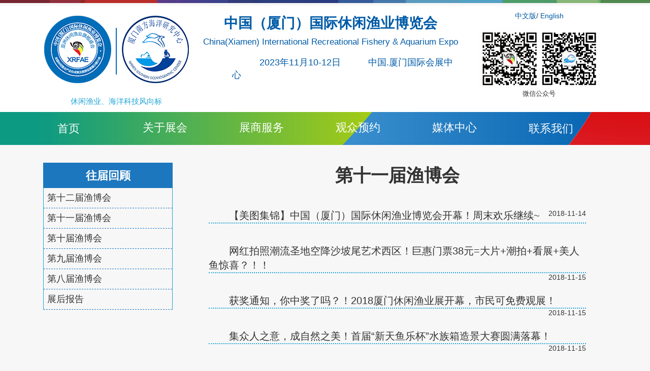

--- FILE ---
content_type: text/html
request_url: http://rfaexpo.com/aboutexpo/review/11th/
body_size: 5398
content:
<html xmlns="http://www.w3.org/1999/xhtml">
<head>
<meta http-equiv="Content-Type" content="text/html; charset=utf-8" />
<meta http-equiv="X-UA-Compatible" content="IE=edge" />
<title>第十一届渔博会 - 中国厦门休闲渔业博览会-海洋休闲娱乐文化风向标</title>
<meta name="keywords" content="休闲渔业,现代渔业,休闲渔业,现代渔业,渔业旅游,生态渔业,中国休闲渔业第一展,中国渔业协会,渔业发展,渔业品牌,休闲渔业示范基地,渔家乐,滨海旅游展会,水上运动展会,垂钓展会,水族展会,观赏鱼展会,锦锂比赛,金鱼展会,休闲渔业文化,渔业旅游,厦门国际海洋周,渔博会,休闲渔业博览会,厦门休闲渔业展,中国厦门国际休闲渔业博览会">
<meta name="description" content="厦门休闲渔业展,海洋科技成果转化洽谈会,2020.11.20-22 休闲渔村,观赏水族,海洋科技,游钓海钓,水上运动产品展示交易盛会。报名热线：0591-28377303">
<!-- <link href="http://rfaexpo.com/statics/css/reset.css" rel="stylesheet" type="text/css" />
<link href="http://rfaexpo.com/statics/css/default_blue.css" rel="stylesheet" type="text/css" />
<script type="text/javascript" src="http://rfaexpo.com/statics/js/jquery.min.js"></script>
<script type="text/javascript" src="http://rfaexpo.com/statics/js/jquery.sgallery.js"></script>
<script type="text/javascript" src="http://rfaexpo.com/statics/js/search_common.js"></script> -->

<!-- 新页面css和js -->
<link rel="stylesheet" type="text/css" href="http://rfaexpo.com/statics/css/bootstrap.css">
<link rel="stylesheet" type="text/css" href="http://rfaexpo.com/statics/css/style.css">
<link rel="stylesheet" href="http://rfaexpo.com/statics/css/swiper.css">
<link rel="stylesheet" type="text/css" href="http://rfaexpo.com/statics/css/font-awesome.min.css">
<script type="text/javascript" src="http://rfaexpo.com/statics/js/jquery-3.3.1.min.js"></script>
<script type="text/javascript" src="http://rfaexpo.com/statics/js/device.min.js"></script>
<script type="text/javascript">
    if(device.mobile()){        //表示判断设备是否是手机
        location.href = 'http://www.rfaexpo.com/m/';            
    }
</script>
</head> 


<body>
    <img src="/statics/images/rfa/header.png" style="width: 100%;">
    <div class="header">
        <div style="margin-left: auto;margin-right: auto;display: flex;justify-content: center;">
            <div>
                <img src="/statics/images/rfa/logo_top_left.png" style="margin: 6px;">
                <div style="margin-top: 10px;color: #21a5d6;font-weight: normal;text-align: center;font-size: 15px;">休闲渔业、海洋科技风向标</div>
            </div>
            <div style="height: 100%">
                <div class="rfa row">
                    <div class="cn row">
                        中国（厦门）国际休闲渔业博览会
                    </div>
                    <div class="en row">
                        China(Xiamen) International Recreational Fishery & Aquarium Expo
                    </div>
				</div>
                <div class="dateaddress row">
                    <div class="date">　　　2023年11月10-12日　　　中国.厦门国际会展中心</div>
                </div>
            </div>
            <div>
                <div style="text-align: center;">
                    <a style="color: #005ba7" href="http://www.rfaexpo.com/">中文版</a>/
                    <a style="color: #005ba7" href="http://www.rfaexpo.com/en/">English</a>
                </div>
                <img src="/statics/images/rfa/barcode.jpg" style="width: 240px;height: 120px;margin: 10px 20px 0px 20px;">
                <div style="margin-top: 0px;font-weight: normal;font-size: 13px;text-align: center;">
                    微信公众号
                </div>
            </div>
        </div>
    </div> 
    <nav class="menu" id="menu">
        <div>
            <ul class="nav navbar-nav">
                <li class="tab"><a href="http://www.rfaexpo.com/" class="index" style="padding: 8px;">首页</a></li>
                <li class="tab">关于展会
                    <ul class="yiji">
                        <li class="yijili"><a href="/expoinfo/" target="_blank">展会信息</a>
                                                        <ul class="erji">
                                                                <li class="erjili"><a href="http://www.rfaexpo.com/expoinfo/1.html" target="_blank">展会概况</a></li> 
                                                                <li class="erjili"><a href="http://www.rfaexpo.com/expoinfo/15.html" target="_blank">展馆介绍</a></li> 
                                                                <li class="erjili"><a href="http://www.rfaexpo.com/expoinfo/926.html" target="_blank">组织机构</a></li> 
                                                                <li class="erjili"><a href="http://www.rfaexpo.com/expoinfo/927.html" target="_blank">展会优势</a></li> 
                                                                <li class="erjili"><a href="http://www.rfaexpo.com/expoinfo/928.html" target="_blank">交通指南</a></li> 
                                                            </ul>
                                                    </li>
                        <li class="yijili"><a href="/review/" target="_blank">往届回顾</a>
                            <!--  -->
                                                        <ul class="erji">
                                                                <li class="erjili"><a href="/aboutexpo/review/exporeport/" target="_blank">展后报告</a></li> 
                                                                <li class="erjili"><a href="/aboutexpo/review/8th/" target="_blank">第八届渔博会</a></li> 
                                                                <li class="erjili"><a href="/aboutexpo/review/9th/" target="_blank">第九届渔博会</a></li> 
                                                                <li class="erjili"><a href="/aboutexpo/review/10th/" target="_blank">第十届渔博会</a></li> 
                                                                <li class="erjili"><a href="/aboutexpo/review/11th/" target="_blank">第十一届渔博会</a></li> 
                                                                <li class="erjili"><a href="/aboutexpo/review/12th/" target="_blank">第十二届渔博会</a></li> 
                                                            </ul>
                            
                        </li>
                        <li class="yijili"><a href="/activities/" target="_blank">同期活动</a></li>
                    </ul>
                </li>
                <li class="tab">展商服务
                    <ul class="yiji">
                        <li class="yijili"><a href="/signup/" target="_blank">报名及须知</a>
                                                        <ul class="erji">
                                                                <li class="erjili"><a href="http://www.rfaexpo.com/signup/12.html" target="_blank">参展范围</a></li> 
                                                                <li class="erjili"><a href="https://ding.cjfx.cn/f/kw4az0ov" target="_blank">参展商在线报名</a></li> 
                                                                <li class="erjili"><a href="http://www.rfaexpo.com/signup/21.html" target="_blank">展馆平面图</a></li> 
                                                                <li class="erjili"><a href="http://www.rfaexpo.com/signup/929.html" target="_blank">参展程序</a></li> 
                                                                <li class="erjili"><a href="http://www.rfaexpo.com/signup/930.html" target="_blank">参展费用</a></li> 
                                                                <li class="erjili"><a href="http://www.rfaexpo.com/signup/932.html" target="_blank">观众及组织</a></li> 
                                                            </ul>
                                                    </li>
                        <li class="yijili"><a href="/prepare/" target="_blank">筹备工作</a>
                                                        <ul class="erji">
                                                                <li class="erjili"><a href="http://www.rfaexpo.com/exhibitorservice/prepare/935.html" target="_blank">展台搭建</a></li> 
                                                                <li class="erjili"><a href="http://www.rfaexpo.com/exhibitorservice/prepare/936.html" target="_blank">展品运输</a></li> 
                                                            </ul>
                                                    </li>
                        <li class="yijili"><a href="/catalogue/" target="_blank">会刊资料提交</a></li>
                        <li class="yijili"><a href="/manual/" target="_blank">参展商手册下载</a></li>
                        <li class="yijili"><a href="/expolist/" target="_blank">参展商名录</a></li>
                        <li class="yijili"><a href="http://web.zhanshangxiu.com/#/ranking/b0d63b84-7c00-4e81-851c-a3af1a596eba" target="_blank">展商秀</a></li>
                    </ul>
                </li>
                <li class="tab">观众预约
                                        <ul class="yiji">
                                                <li class="yijili"><a href="http://www.rfaexpo.com/reservation/25.html" target="_blank">展会日程安排</a></li>
                                                <li class="yijili"><a href="https://jinshuju.net/f/hQg4Xe" target="_blank">参观商在线报名</a></li>
                                                <li class="yijili"><a href="http://www.rfaexpo.com/reservation/949.html" target="_blank">观众须知</a></li>
                                                <li class="yijili"><a href="http://www.rfaexpo.com/reservation/950.html" target="_blank">参观指南</a></li>
                                             
                    </ul>
                                    </li>
                <li class="tab">媒体中心
                                        <ul class="yiji">
                                                <li class="yijili"><a href="http://www.rfaexpo.com/focus/" target="_blank">大会聚焦</a></li>
                                                <li class="yijili"><a href="http://www.rfaexpo.com/mediareport/" target="_blank">媒体报道</a></li>
                                                <li class="yijili"><a href="http://www.rfaexpo.com/cooperation/" target="_blank">合作媒体</a></li>
                                                <li class="yijili"><a href="http://www.rfaexpo.com/expovideo/" target="_blank">展会视频</a></li>
                                                <li class="yijili"><a href="http://www.rfaexpo.com/downloadcenter/" target="_blank">下载中心</a></li>
                                            </ul>
                                    </li>
                <li class="tab"><a href="http://www.rfaexpo.com/contactus/1384.html" target="_blank" class="index" style="padding: 8px;">联系我们</a></li>
            </ul>
        </div>
    </nav>
<script type="text/javascript" src="http://rfaexpo.com/statics/js/scrollanimate.js"></script>
<script type="text/javascript"> 
$(document).ready(function(e) {
    $(window).scroll(function(){
        var a,b;
        a=eval(220);
        b=$(window).scrollTop(); 
        if(b>a){
            $(("#menu")).css("position","fixed").css("top","0px").css("box-shadow","0px 1px 1px #444");
        }else{
            $(("#menu")).css("position","absolute").css("top","").css("box-shadow","none");
        }
        
    });

});

</script>
	<div class="container" style="margin-top: 100px;">
		<div class="col-lg-3 col-md-3 col-sm-3 col-xs-3">
			<div class="list-header">往届回顾</div>
			<!--  -->
						<div class="list-content">
								<div class="list-bar">
					<a href="/aboutexpo/review/12th/" style="">
						第十二届渔博会					</a>
				</div>
								<div class="list-bar">
					<a href="/aboutexpo/review/11th/" style="">
						第十一届渔博会					</a>
				</div>
								<div class="list-bar">
					<a href="/aboutexpo/review/10th/" style="">
						第十届渔博会					</a>
				</div>
								<div class="list-bar">
					<a href="/aboutexpo/review/9th/" style="">
						第九届渔博会					</a>
				</div>
								<div class="list-bar">
					<a href="/aboutexpo/review/8th/" style="">
						第八届渔博会					</a>
				</div>
								<div class="list-bar">
					<a href="/aboutexpo/review/exporeport/" style="">
						展后报告					</a>
				</div>
							</div>	
					</div>
		<div class="col-lg-9 col-md-9 col-sm-9 col-xs-9">
			<div class="rlist-title">
				第十一届渔博会			</div>
									<div class="rlist-content">
												<div class="rlist-bar">
					<a href="http://www.rfaexpo.com/focus/1531.html">
						<div class="rlist-ab">
							【美图集锦】中国（厦门）国际休闲渔业博览会开幕！周末欢乐继续~						</div>
						<div class="rlist-date">
							2018-11-14						</div>
					</a>
				</div>
																<div class="rlist-bar">
					<a href="http://www.rfaexpo.com/focus/1532.html">
						<div class="rlist-ab">
							网红拍照潮流圣地空降沙坡尾艺术西区！巨惠门票38元=大片+潮拍+看展+美人鱼惊喜？！！						</div>
						<div class="rlist-date">
							2018-11-15						</div>
					</a>
				</div>
																<div class="rlist-bar">
					<a href="http://www.rfaexpo.com/focus/1533.html">
						<div class="rlist-ab">
							获奖通知，你中奖了吗？！2018厦门休闲渔业展开幕，市民可免费观展！						</div>
						<div class="rlist-date">
							2018-11-15						</div>
					</a>
				</div>
																<div class="rlist-bar">
					<a href="http://www.rfaexpo.com/focus/1534.html">
						<div class="rlist-ab">
							集众人之意，成自然之美！首届“新天鱼乐杯”水族箱造景大赛圆满落幕！						</div>
						<div class="rlist-date">
							2018-11-15						</div>
					</a>
				</div>
																<div class="rlist-bar">
					<a href="http://www.rfaexpo.com/focus/1535.html">
						<div class="rlist-ab">
							“转发”这群锦鲤，“鳞王杯”第九届厦门锦鲤大赛圆满落幕！						</div>
						<div class="rlist-date">
							2018-11-15						</div>
					</a>
				</div>
																<div class="rlist-bar">
					<a href="http://www.rfaexpo.com/focus/1536.html">
						<div class="rlist-ab">
							第十一届中国(厦门)国际休闲渔业博览会闭幕，业界交流热络！						</div>
						<div class="rlist-date">
							2018-11-15						</div>
					</a>
				</div>
																<div class="rlist-bar">
					<a href="http://www.rfaexpo.com/focus/1511.html">
						<div class="rlist-ab">
							【¥39.9厦门渔业展】11/9—11会展中心海洋嘉年华：带娃捞鱼、钓虾、皮划艇/冲浪体验、美人鱼潜水秀…						</div>
						<div class="rlist-date">
							2018-11-06						</div>
					</a>
				</div>
																<div class="rlist-bar">
					<a href="http://www.rfaexpo.com/focus/1512.html">
						<div class="rlist-ab">
							周末去哪儿玩？！海洋嘉年华喊你钓鱼钓虾、玩皮划艇，还有免费的潜水体验、美人鱼秀......						</div>
						<div class="rlist-date">
							2018-11-06						</div>
					</a>
				</div>
																<div class="rlist-bar">
					<a href="http://www.rfaexpo.com/focus/1513.html">
						<div class="rlist-ab">
							台湾观赏水族产销学协会，携新品独特鱼种与您相约厦门休闲渔业展！						</div>
						<div class="rlist-date">
							2018-11-06						</div>
					</a>
				</div>
																<div class="rlist-bar">
					<a href="http://www.rfaexpo.com/focus/1514.html">
						<div class="rlist-ab">
							【免费】厦门最好玩、最丰富的海洋“渔”乐嘉年华就在下周末！动动手指，即刻预约！						</div>
						<div class="rlist-date">
							2018-11-06						</div>
					</a>
				</div>
																<div class="rlist-bar">
					<a href="http://www.rfaexpo.com/focus/1515.html">
						<div class="rlist-ab">
							【收藏这份日程表】海洋嘉年华、钓友会、水草比赛、潜水体验……尽在下周末！						</div>
						<div class="rlist-date">
							2018-11-06						</div>
					</a>
				</div>
																<div class="rlist-bar">
					<a href="http://www.rfaexpo.com/focus/1516.html">
						<div class="rlist-ab">
							中国厦门兰铸金鱼养殖场——厦门深川，与您相约厦门休闲渔业展！						</div>
						<div class="rlist-date">
							2018-11-06						</div>
					</a>
				</div>
																<div class="rlist-bar">
					<a href="http://www.rfaexpo.com/focus/1517.html">
						<div class="rlist-ab">
							“游”向世界的福州金鱼，本周末即将在厦门休闲渔业展精彩亮相！						</div>
						<div class="rlist-date">
							2018-11-06						</div>
					</a>
				</div>
																<div class="rlist-bar">
					<a href="http://www.rfaexpo.com/focus/1518.html">
						<div class="rlist-ab">
							11月8日第三届中国休闲渔业高峰论坛及全国休闲渔业带头人培训在厦门召开，行业大咖共话新机遇！						</div>
						<div class="rlist-date">
							2018-11-06						</div>
					</a>
				</div>
																<div class="rlist-bar">
					<a href="http://www.rfaexpo.com/focus/1519.html">
						<div class="rlist-ab">
							台北时尚潜水精品——威带夫，与您相约厦门休闲渔业展!						</div>
						<div class="rlist-date">
							2018-11-06						</div>
					</a>
				</div>
																<div class="rlist-bar">
					<a href="http://www.rfaexpo.com/focus/1520.html">
						<div class="rlist-ab">
							厦门休闲渔业展逛展全攻略，快收藏~						</div>
						<div class="rlist-date">
							2018-11-09						</div>
					</a>
				</div>
																<div class="rlist-bar">
					<a href="http://www.rfaexpo.com/focus/1521.html">
						<div class="rlist-ab">
							赠票福利 | 11/9-11 海洋嘉年华再度来袭！捞鱼钓虾、潜水皮划艇体验、海钓水族...						</div>
						<div class="rlist-date">
							2018-11-14						</div>
					</a>
				</div>
																<div class="rlist-bar">
					<a href="http://www.rfaexpo.com/focus/1522.html">
						<div class="rlist-ab">
							展区亮点 | 厦门休闲渔业展之观赏水族展区						</div>
						<div class="rlist-date">
							2018-11-14						</div>
					</a>
				</div>
																<div class="rlist-bar">
					<a href="http://www.rfaexpo.com/focus/1523.html">
						<div class="rlist-ab">
							展区亮点 | 厦门休闲渔业展之海钓游艇展区						</div>
						<div class="rlist-date">
							2018-11-14						</div>
					</a>
				</div>
																<div class="rlist-bar">
					<a href="http://www.rfaexpo.com/focus/1524.html">
						<div class="rlist-ab">
							展区亮点 | 厦门休闲渔业展之休闲渔村展区						</div>
						<div class="rlist-date">
							2018-11-14						</div>
					</a>
				</div>
																<div class="rlist-bar">
					<a href="http://www.rfaexpo.com/focus/1525.html">
						<div class="rlist-ab">
							金门水试所首次参展，娓娓道来对岸的休闲渔村如何玩转						</div>
						<div class="rlist-date">
							2018-11-14						</div>
					</a>
				</div>
																<div class="rlist-bar">
					<a href="http://www.rfaexpo.com/focus/1526.html">
						<div class="rlist-ab">
							台湾经验，翻转渔乡！台湾休闲渔业发展协会带你走入“在地生活”的鱼乐海岛游！						</div>
						<div class="rlist-date">
							2018-11-14						</div>
					</a>
				</div>
																<div class="rlist-bar">
					<a href="http://www.rfaexpo.com/focus/1527.html">
						<div class="rlist-ab">
							海洋渔业文化区船模展示，厦门船模达人与您相约休闲渔业展！						</div>
						<div class="rlist-date">
							2018-11-14						</div>
					</a>
				</div>
																<div class="rlist-bar">
					<a href="http://www.rfaexpo.com/focus/1528.html">
						<div class="rlist-ab">
							闽南“送王船” ——传承非物质文化遗产、弘扬闽南民俗文化，与您相约厦门休闲渔业展！						</div>
						<div class="rlist-date">
							2018-11-14						</div>
					</a>
				</div>
																<div class="rlist-bar">
					<a href="http://www.rfaexpo.com/focus/1529.html">
						<div class="rlist-ab">
							第三届中国休闲渔业高峰论坛在厦召开，首次发布休闲渔业发展报告						</div>
						<div class="rlist-date">
							2018-11-14						</div>
					</a>
				</div>
												<div id="pages" class="text-c"><a class="a1">66条</a> <a href="/aboutexpo/review/11th/index.html" class="a1">上一页</a> <span>1</span> <a href="/aboutexpo/review/11th/index_2.html">2</a> <a href="/aboutexpo/review/11th/index_3.html">3</a> <a href="/aboutexpo/review/11th/index_2.html" class="a1">下一页</a></div>
			</div>
					</div>
	</div>
﻿	<div class="pattern3"></div>
	<footer>
		<div class="container">
			<div class="left">
				<div class="botlogo"></div>
				<div style="font-size: 16px;text-align: center;color: #fff;">扫一扫，休闲活动互动交流，畅想品质生活</div>
			</div>
			
			<div class="botinfo">
				Copyright © Valuedshow Management LLC .厦门新天会展有限公司All Right Reserved.<br>
				参展联系：0592-5352030 Email：xmsales01@valuedshow.com.cn <br>
				地址：厦门市思明区鹭江道100号财富中心904单元<br>
				<a href="http://beian.miit.gov.cn" target="_blank">闽ICP备17005458号-3</a><br>
				<!--CNZZ统计开始  -->
				<script type="text/javascript">var cnzz_protocol = (("https:" == document.location.protocol) ? " https://" : " http://");document.write(unescape("%3Cspan id='cnzz_stat_icon_1274465266'%3E%3C/span%3E%3Cscript src='" + cnzz_protocol + "s13.cnzz.com/stat.php%3Fid%3D1274465266%26show%3Dpic' type='text/javascript'%3E%3C/script%3E"));</script>
				<!--CNZZ统计结束  -->
				<span style="margin-left: 5px;font-size: 13px;">网站地图</span>
			</div>
		</div>
	</footer>
</body>
</html>

--- FILE ---
content_type: text/css
request_url: http://rfaexpo.com/statics/css/style.css
body_size: 3623
content:
::selection { background:#ff7d08;color: #fff; }
::-moz-selection {background:#ff7d08; color:#fff;}
::-webkit-selection {background:#ff7d08; color:#fff;}

body{
	font-family: webfont,"Hiragino Sans GB","STHeiti",Helvetica,"Microsoft Yahei",微软雅黑,黑体,新細明體,Arial,"Lucida Grande",sans-serif;
	font-weight: 200;
	background-color: #f7f7f7;
}

.art-content strong{
	font-weight: 500 !important;
	line-height: 160%;
	font-size: 110%;
}

a:hover, a:visited, a:link, a:active {
    color: #fff;
    text-decoration-line: none;
}

.header{
	padding-top: 0px;
	background: #fff;
	width: 100%;
	height: 210px;
}

.header div{
	margin: 5px;
}
@media(max-width: 1060px){
	.rfa .cn{
		color: #005ba7;
		font-size: 26px;
		font-weight: bold;
	}

	.rfa .en{
		color: #005ba7;
		font-size: 14px;
	}

	.sameperiod{
		margin: 10px;
		font-size: 14px;
		color: #005ba7;
		font-weight: bold;
		display: flex;
	}

	.header .dateaddress {
		margin: 5px auto;
		font-size: 14px;
		color: #005ba7;
	}
}
@media(min-width: 1061px){
	.rfa .cn{
		color: #005ba7;
		font-size: 28px;
		font-weight: bold;
	}

	.rfa .en{
		color: #005ba7;
		font-size: 17px;
	}
	.sameperiod{
		margin: 10px;
		font-size: 20px;
		color: #005ba7;
		font-weight: bold;
		display: flex;
	}

	.header .dateaddress {
		margin: 5px auto;
		font-size: 18px;
		color: #005ba7;
	}
}
.rfa{
	height: 80px;
	text-align: center;
}




.header .dateaddress .date, .header .dateaddress .address {
	margin-left: 13%;
}

.left{
	float: left;
}

.right{
	float: right;
}

.menu{
	position: absolute;
	width: 100%;
	height: 65px;
	/*background-color: #21a5d6;*/
	background-image: url("../images/rfa/menu_bg.png");
	font-size: 22px !important;
	z-index: 998;
}

.menu .nav{
	width: 1200px;
	margin: 0 auto !important;
	float: none !important;
	text-align: center;
}

.menu .tab{
	color: #fff;
	margin: 15px 30px;
	transition: 0.2s;
	width: 130px;
}

.menu .index:hover{
	color: #21a5d6;
}

.menu .tab:hover {
	margin: 0px 30px;
	padding-top: 16px !important;
	background: rgba(255,255,255,0.7);
	color: #21a5d6 !important;
	height: 65px;
	width: 130px;
	font-size: 23px;
	transition: 0.2s;
	font-weight: 400 !important;
}

.menu .yiji{
	position: absolute;
	top: 65px;
	left: -999em;
	list-style: none;
	font-size: 18px;
	width: 150px;
	color: #fff;
	padding-left: 0px !important;
	opacity: 0;
	transition: 0.2s;
	z-index: 999;
	box-shadow: 1px 4px 10px #3b3b3b;
}

.menu .tab:hover .yiji{
	left: auto;
	opacity: 1;
	transition: 0.2s;
}

.menu .yiji .yijili{
	padding-top: 14px;
	background-color: #535353;
	height: 60px;
	transition: 0.2s;
}

.menu .yiji .yijili:hover{
	background-color: #fff;
	transition: 0.2s;
}
.menu .yiji .yijili:hover a{
	color: #21a5d6;
	transition: 0.2s;
}

.menu .yiji .yijili:hover .erji{
	transform: translateY(-40px);
	left: 150px;
}

.menu .yiji .yijili:hover .erji a{
	color: #fff !important;
}

.menu .yiji .yijili .erji .erjili:hover{
	background-color: #fff;
}

.menu .yiji .yijili .erji .erjili:hover a{
	color: #21a5d6 !important;
}

.menu .erji{
	position: absolute;
	color: #fff !important;
	left: -999em;
	list-style: none;
	background-color: #535353;
	width: 150px;
	font-size: 15px;
	padding-left: 0px !important; 
	box-shadow: 1px 4px 10px #3b3b3b;
}

.menu .erji .erjili{
	height: 50px;
	display: flex;
	justify-content: center;
	align-items: center;
}








.banner_en{
	background-image: url(../images/rfa/banner.png);
	background-repeat: no-repeat;
	background-size: cover;
	background-position: center;;
	margin-top: 65px;
	width: 100%;
	height: 465px;
}

.banner{
	background-image: url(../images/rfa/banner.jpg);
	background-repeat: no-repeat;
	background-size: cover;
	background-position: center;;
	margin-top: 65px;
	width: 100%;
	height: 465px;
}


.special{
	position: absolute;
	width: 100%;
}

.sp1{
	top: -50px;
	/*left: -100px;*/
}


.sp2{
	top: -50px;
	/*left: -100px;*/
}

.sp3{
	top: -50px;
	/*left: 100px;*/
}


.sp4{
	top: -50px;
	/*left: 100px;*/
}

.sp{
	text-align: center;
	transition: 0.2s;
}

.sp img{
	box-shadow: 1px 2px 10px #186faf;
	transition: 0.2s;
}

.sp:hover img{
	transform: rotate(15deg);
	transition: 0.3s;
}

.focus{
	width: 100%;
	margin-top: 140px;
	padding-bottom: 10px; 
	text-align: center;
}

.title{
	font-size: 34px;
	color: #fff;
	display: flex;
	align-items: center;
	justify-content: center;
}

.titlebg{
	position: relative;
	display: flex;
	justify-content: center;
	align-items: center;
	background-image: url(../images/rfa/title.png);
	background-repeat: no-repeat;
	background-size: cover;
	height: 80px;
	width: 350px;
	margin: 10px;
}


.focus-container {
  width: 325px;
  height: 500px;
  padding: 50px 10px;
  margin: 10px;
}
.focus-slide {
  background-position: center;
  background-size: cover;
  width: 300px;
  height: 280px !important;
}

.focus-info{
	background-color: #fff;
	position: relative;
	width: 325px;
	height: 180px;
	top: 280px;
	padding: 10px;
	box-shadow: 10px 10px 10px #ddd;
}

.focus-title{
	font-size: 18px;
	color: #000;
}

.focus-date{
	text-align: right;
	font-size: 12px;
	color: #ddd;
	margin: 5px;
}

.focus-content{
	font-size: 15px;
	color: #999;
}

.focus-container{
	left: -600px;
	opacity: 0;
}

.newslist{
	height: 480px;
}
.newsborder{
	padding: 20px;
	background-color: #fff;
	height: 550px;
	border: 1px dashed #ddd;
	box-shadow: 5px 5px 5px #ddd;
}

.list{
	opacity: 0;
	position: relative;
	background-color: #fff;
	width: 600px;
	height: 145px;
	margin: 12px auto;
	padding: 5px;
	border: 1px solid #ddd;
	box-shadow: 5px 5px 5px #ddd;
	text-align: left;
	padding: 10px;
}

.newsimg{
	float: left;
}

.newsimg img{
	margin-right: 8px;
	width: 180px;
	height: 120px;
}

.newstitle{
	font-size: 20px;
}

.newscontent{
	margin: 5px;
	font-size: 15px
}

.more{
	background-color: #21a5d6;
	border: 2px solid #fff;
	transition: 0.1s;
}

.more:hover{
	border: 2px solid #21a5d6;
	background-color: #fff;
	color: #21a5d6;
	transition: 0.1s;
	font-weight: bold;
}

.bg{
	background-image: url(../images/rfa/bg.png);
	background-repeat: no-repeat;
	background-position: center;
	background-size: cover;
	width: 100%;
	height: 180px;
	color: #fff;
	font-size: 60px;
	display: flex;
	align-items: center;
	justify-content: center;
}

.pattern{
	position: relative;
	top: 10px;
	background:url('../images/rfa/div-pattern.png') top left repeat-x;
	height: 30px;
	width: 100%;
	display: block;
}

.pattern2{
	background:url('../images/rfa/div-pattern2.png') bottom left repeat-x;
	height: 30px;
	width: 100%;
	position: relative;
	bottom: 0;
	padding-top: 50px;
}

.intro{
	width: 100%;
	background-image: url('../images/rfa/intro.jpg');
	background-size: cover;
	background-repeat: no-repeat;
	background-position: center;
	padding: 20px 0 0 0; 
}

.rotate{
	animation:roate 1s;
	animation-fill-mode:forwards;
	animation-direction:alternate;
}
 
@keyframes roate{

	16%{transform: rotate(7deg);opacity: 0}
	32%{transform: rotate(-7deg);}
	48%{transform: rotate(7deg);}
	64%{transform: rotate(-7deg);}
	80%{transform: rotate(7deg);}
	96%{transform: rotate(-7deg);}
	100%{transform: rotate(0deg);opacity: 1}

}

.intro .content{
	position: relative;
	top: 200px;
	font-size: 20px;
	color: #fff;
	padding: 20px;
	opacity: 0;
}

.intro .content p{
	text-indent: 2em;
}

.sign{
	margin-top: 30px;
	display: flex;
	justify-content: space-between;
}

.sign .btn{
	display: flex;
	justify-content: center;
	align-items: center;
	background: rgba(0,0,0,0.6);
	width: 120px;
	height: 120px;
	border-radius: 60px;
	font-size: 20px;
	color: #fff;
	transition: 0.2s;
}

.sign .btn span img{
	display: inline;
	width: 60px;
}

.sign .btn img{
	display: none;
	width: 90px;
}

.sign .signborder{
	border: 2px solid transparent;
	padding: 5px;
	border-radius: 65px;
}

.sign .signborder:hover{
	opacity: 1;
	border: 2px solid #21a5d6;
	padding: 5px;
	transition: 0.2s;
}

.sign .signborder:hover .btn{
	background-color: #21a5d6 !important;
	transition: 0.2s;
}

.sign .signborder:hover .btn img{
	display: inline;
}

.sign .signborder:hover .btn span{
	display: none;
}

.video-list{
	width: 90%;
	margin: 0px auto 8px;
	padding: 5px;
	height: 100px;
	transition: 0.2s;
}

.video-img{
	width: 45%;
	margin: 10px;
	float: left;
}

.video-info{
	margin-left: 8px;
	font-size: 16px;
	height: 100%;
	display: flex;
	align-items: center;
	color: #333;
}

.video-list:hover{
	box-shadow: 2px 2px 2px 2px #d5d5d5;
	transition: 0.2s;
}

.video-list:hover .video-info{
	color: #005ba7;
	font-weight: 400;
	transition: 0.2s;
}










.tqexpo{
	padding: 20px 0 50px 0;
	width: 100%;
}

.tq-container {
  width: 100%;
  height: 340px;
  opacity: 0;
}

.tq-slide {
  text-align: center;
  font-size: 18px;
  background: #fff;
  background-size: cover;
  box-shadow: 10px 10px 10px #ddd;
  background-position: inherit;
  /* Center slide text vertically */
  display: -webkit-box;
  display: -ms-flexbox;
  display: -webkit-flex;
  display: flex;
  -webkit-box-pack: center;
  -ms-flex-pack: center;
  -webkit-justify-content: center;
  justify-content: center;
  -webkit-box-align: center;
  -ms-flex-align: center;
  -webkit-align-items: center;
  align-items: center;
  background-repeat: no-repeat;
  background-size: cover;
  background-position: top;
  transition: 0.4s;
}

.tqtitle{
	position: relative;
	padding: 30px;
	top: 0px;
	left: -157px;
	width: 300px;
	height: 340px;
	background-color: #21a5d6;
	transform: rotateY(90deg);
	transform-origin: left;
	transition: 0.8s;
	font-size: 25px;
	opacity: 1;
}

.swiper-pagination-progressbar .swiper-pagination-progressbar-fill{
	background: #21a5d6 !important;
}

.tq-slide:hover{
	background-position: 300px 0px;
	transition: 0.5s;
}

.tq-slide:hover .tqtitle{
	top: 0px;
	left: -157px;
	transition: 0.3s;
	width: 300px;
	transform: rotateY(0deg);
	transform-origin: left;
	opacity: 1;
}

.tqtitle p{
	margin-top: 40px;
	font-size: 18px;
}

#bgword{
	position: relative;
	top: 0px;
	/*opacity: 0;*/
	font-size: 32px;
}

.friendly{
	padding-top: 20px;
	width: 100%;
	background-color: #f7f7f7;
}

.friendlybg{
	padding: 25px 80px;
	height: 360px;
}

.friendly img{
	width: 100%;
	height: 45.7px;
}

.friendly .col-md-2{
	margin-top: 15px;
}

.pattern3{
	/*background-image:url(../images/rfa/bottom_bg.jpg); */
	background-size: cover;
	background-repeat: no-repeat;
	/*height: 160px;*/
}

footer{
	background-color: #11a0d6;
	background-image:url(../images/rfa/bottom_bg.png);
	padding-top:150px;
	/*height: 250px; */
	padding-bottom:50px;
}

.botlogo{
	margin: 40px 80px 10px;
	background-image: url(../images/rfa/bottomlogo.png);
	height: 142px;
	width: 309px;
}

.botinfo{
	margin-top: 40px;
	color: #fff;
	font-size: 15px;
	line-height: 200%;
}

.title-list{
	border: 3px dashed #21a5d6;
}

.list-header{
	text-align: center;
	color: #fff;
	background-color: #1d77be;
	font-size: 22px;
	font-weight: bold;
	height: 50px;
	padding: 10px;
}

.list-content{
	border-left: 1px solid #21a5d6;
	border-right: 1px solid #21a5d6;
}

.list-bar{
	padding: 7px;
	font-size: 18px;
	min-height: 40px;
	border-bottom: 1px dashed #1d77be;
}

.list-bar a{
	color: #333;
}

.art-title{
	text-align: center;
	font-size: 35px;
	font-weight: 500;
}

.art-info{
	margin: 10px;
	text-align: center;
	font-size: 14px;
	color: #999
}

.art-content{
	padding: 20px;
	font-size: 18px;
}

.art-content a{
	color: #333;
}

.art-content a:hover{
	color: #ff7d08;
}

.rlist-title{
	text-align: center;
	font-size: 35px;
	font-weight: bold;
}

.rlist-bar{
	margin: 40px auto;
	border-bottom: 2px dotted #21a5d6;
	width: 90%;

}
.rlist-bar a {
	color: #333;
}

.rlist-ab{
	font-size: 20px;
	display: inline-block;
	text-indent: 2em;
}

/*.rlist-img{
	width: 100px;
	height: 100px;
	background-color: #21a5d6;
	display: inline-block;
}*/

.rlist-date{
	float: right;
	display: inline-block;
}

.text-c{
	text-align: center;
	clear: both;
	height: 50px;
	line-height: 50px;
	margin-top: 20px;
	margin-bottom: 20px;
	margin-left: 20px;
}

.text-c a{
	border: 3px solid #21a5d6;
	background-color: #21a5d6;
	padding: 10px 10px;
	margin: auto 10px;
	color: #fff;
	transition: 0.2s;
	font-size: 18px;
}

.text-c a:hover{
	background-color: transparent;
	margin: auto 5px;
	padding: 15px 15px;
	color: #21a5d6;
	transition: 0.2s;
}

#reg tr{
	padding: 10px;
}

#listbtn{
	border: 2px solid #005ba7;
	border-radius: 10px;
	font-size: 25px;
	height: 50px;
	display: flex;
	justify-content: center;
	align-items: center;
	transition: 0.3s;
}

#listbtn:hover{
	background-color: #005ba7;
	transition: 0.3s;
}

#listbtn:hover .listbtn{
	transform: rotateX(360deg);
	transition: 0.5s;
	color: #fff !important;
}

.pro{
	width: 100%;
	background-image: url('../images/rfa/intro.jpg');
	background-size: cover;
	background-repeat: no-repeat;
	background-position: center;
	padding: 20px 0 50px 0; 
}
.pro .content{
	position: relative;
	font-size: 20px;
	color: #fff;
	padding: 20px;
}

.pro .content p{
	text-indent: 2em;
}

--- FILE ---
content_type: application/javascript
request_url: http://rfaexpo.com/statics/js/scrollanimate.js
body_size: 273
content:

function focus(div,offset){
    var a,b,c;
    a=eval(offset);
    b=$(window).scrollTop(); 
    c=$(window).height();
    if(b+c>a){
        $((div)).animate({"opacity":"1","top":"0"},600);

    }
}

function newslist(div,offset){
    var a,b,c;
    a=eval(offset);
    b=$(window).scrollTop(); 
    c=$(window).height();
    if(b+c>a){
        $((div)).animate({"opacity":"1","left":"0"},600);

    }
}

function intro(div,offset){
    var a,b,c;
    a=eval(offset);
    b=$(window).scrollTop(); 
    c=$(window).height();
    if(b+c>a){
        $((div)).addClass("rotate");

    }
}

function introcontent(div,offset){
    var a,b,c;
    a=eval(offset);
    b=$(window).scrollTop(); 
    c=$(window).height();
    if(b+c>a){
        $((div)).animate({"opacity":"1","top":"0"},600);

    }
}

function tqcontainer(div,offset){
    var a,b,c;
    a=eval(offset);
    b=$(window).scrollTop(); 
    c=$(window).height();
    if(b+c>a){
        $((div)).animate({"opacity":"1","left":"0"},600);

    }
}

function bgword(div,offset){
    var a,b,c;
    a=eval(offset);
    b=$(window).scrollTop(); 
    c=$(window).height();
    if(b+c>a){
        $((div)).animate({"opacity":"1","top":"-40"},600);

    }
}

function bgword2(div,offset){
    var a,b,c;
    a=eval(offset);
    b=$(window).scrollTop(); 
    c=$(window).height();
    if(b+c>a){
        $((div)).animate({"opacity":"1","top":"0"},600);

    }
}
